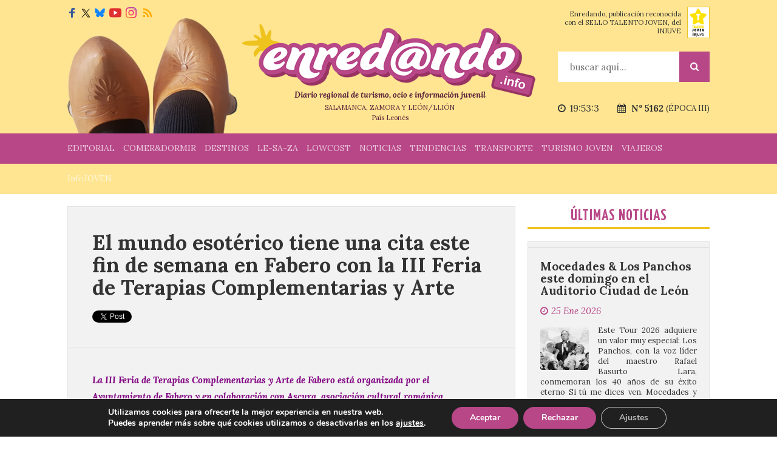

--- FILE ---
content_type: text/html; charset=utf-8
request_url: https://www.google.com/recaptcha/api2/aframe
body_size: 266
content:
<!DOCTYPE HTML><html><head><meta http-equiv="content-type" content="text/html; charset=UTF-8"></head><body><script nonce="qGbLvKa0uglmLkfrV69dug">/** Anti-fraud and anti-abuse applications only. See google.com/recaptcha */ try{var clients={'sodar':'https://pagead2.googlesyndication.com/pagead/sodar?'};window.addEventListener("message",function(a){try{if(a.source===window.parent){var b=JSON.parse(a.data);var c=clients[b['id']];if(c){var d=document.createElement('img');d.src=c+b['params']+'&rc='+(localStorage.getItem("rc::a")?sessionStorage.getItem("rc::b"):"");window.document.body.appendChild(d);sessionStorage.setItem("rc::e",parseInt(sessionStorage.getItem("rc::e")||0)+1);localStorage.setItem("rc::h",'1769370782868');}}}catch(b){}});window.parent.postMessage("_grecaptcha_ready", "*");}catch(b){}</script></body></html>